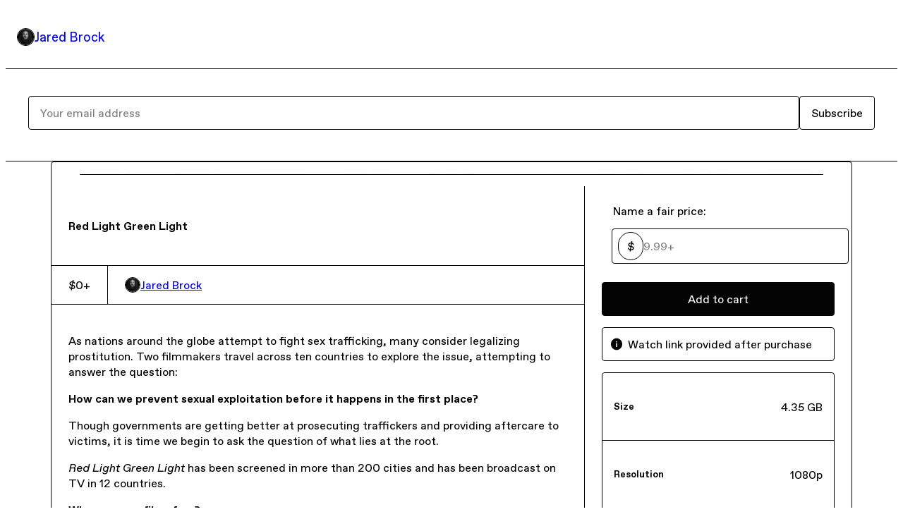

--- FILE ---
content_type: text/html; charset=utf-8
request_url: https://jaredbrock.gumroad.com/l/redlightgreenlight?layout=profile
body_size: 5639
content:
<!DOCTYPE html>
<html lang="en">
  <head prefix="og: http://ogp.me/ns# fb: http://ogp.me/ns/fb# gumroad: http://ogp.me/ns/fb/gumroad#">
    <link rel="dns-prefetch" href="//assets.gumroad.com">
    <link rel="dns-prefetch" href="//static-2.gumroad.com">
    <link rel="dns-prefetch" href="//public-files.gumroad.com">
  <title inertia>Red Light Green Light</title>
  <meta name="action-cable-url" content="wss://cable.gumroad.com/cable" />
  <link rel="stylesheet" crossorigin="anonymous" href="https://assets.gumroad.com/packs/css/design-fa29a6a3.css" />
    <style>:root{--accent: 3 3 3;--contrast-accent: 255 255 255;--font-family: "ABC Favorit", "ABC Favorit", sans-serif;--color: 0 0 0;--primary: var(--color);--contrast-primary: 255 255 255;--filled: 255 255 255;--contrast-filled: var(--color);--body-bg: #ffffff;--active-bg: rgb(var(--color) / var(--gray-1));--border-alpha: 1}body{background-color:#ffffff;color:#000;font-family:"ABC Favorit", "ABC Favorit", sans-serif}
</style>

  <meta name="csrf-param" content="authenticity_token" />
<meta name="csrf-token" content="uz2p1YkSwXIswXj3LFX9cq4TjG2NXwEueQYmPkmgTqNPkVlFE7FDWlJMS8VM_qkImPOXBlXJAp9Kyz4ZQ_RZ8g" />
  <meta charset="utf-8">
  <meta content="149071038533330" property="fb:app_id">
  <meta content="http://www.facebook.com/gumroad" property="fb:page_id">
  <meta property="twitter:site" value="@gumroad">
  
    <meta content="Gumroad" property="og:site_name">
    <meta content="https://jaredbrock.gumroad.com/l/redlightgreenlight" property="og:url">
    <meta content="As nations around the globe attempt to fight sex trafficking, many consider legalizing prostitution. Two filmmakers travel across ten countries to explore the issue, attempting to answer the question:How can we prevent sexual exploitation before it happens in the first place?Though governments are getting better at prosecuting traffickers and providing aftercare to victims, it is time we begin to ask the question of what lies at the root. Red Light Green Light has been screened in more than 200 cities and has been broadcast on TV in 12 countries. Why are your films free? We don’t want to stop anyone from seeing our films because they can’t afford to do so. We rely on your generosity and encourage everyone to pay or give as you are able. This allows us to feed our babies (we have two little sons) and make more movies!Thanks for supporting independent film, and don&#39;t forget to join our free referral program so you can earn money by sharing our films with others." property="og:description">
    <meta content="As nations around the globe attempt to fight sex trafficking, many consider legalizing prostitution. Two filmmakers travel across ten countries to explore the issue, attempting to answer the question:How can we prevent sexual exploitation before it happens in the first place?Though governments are getting better at prosecuting traffickers and providing aftercare to victims, it is time we begin to ask the question of what lies at the root. Red Light Green Light has been screened in more than 200 cities and has been broadcast on TV in 12 countries. Why are your films free? We don’t want to stop anyone from seeing our films because they can’t afford to do so. We rely on your generosity and encourage everyone to pay or give as you are able. This allows us to feed our babies (we have two little sons) and make more movies!Thanks for supporting independent film, and don&#39;t forget to join our free referral program so you can earn money by sharing our films with others." name="description">
    <meta content="mvOoO" property="product:retailer_item_id">
    <meta content="0.0" property="product:price:amount">
    <meta content="USD" property="product:price:currency">
    <meta content="gumroad:product" property="og:type">
    <meta property="twitter:card" value="player" />
<meta property="twitter:title" value="Red Light Green Light" />
<meta property="twitter:domain" value="Gumroad" />
<meta property="twitter:description" value="As nations around the globe attempt to fight sex trafficking, many consider legalizing prostitution. Two filmmakers travel across ten countries to explore the issue, attempting to answer the questi..." />
<meta property="twitter:image" value="https://i.ytimg.com/vi/COIQGQUcBUc/hqdefault.jpg" />
<meta property="twitter:player" value="https://www.youtube.com/embed/COIQGQUcBUc?feature=oembed&amp;showinfo=0&amp;controls=0&amp;rel=0&amp;enablejsapi=1" />
<meta property="twitter:player:width" value="356" />
<meta property="twitter:player:height" value="200" />

  <meta property="og:image" content="https://i.ytimg.com/vi/COIQGQUcBUc/hqdefault.jpg">
  <meta property="og:image:alt" content="">
  <meta property="og:title" content="Red Light Green Light">
  <meta property="gr:google_analytics:enabled" content="true">
  <meta property="gr:fb_pixel:enabled" content="true">
  <meta property="gr:logged_in_user:id" content="">
  <meta property="gr:environment" value="production">
  <meta property="gr:page:type" content="product">
  <meta property="gr:facebook_sdk:enabled" content="true">
  <meta content="initial-scale = 1.0, width = device-width" name="viewport">
  <meta property="stripe:pk" value="pk_live_Db80xIzLPWhKo1byPrnERmym">
  <meta property="stripe:api_version" value="2023-10-16; risk_in_requirements_beta=v1">
  <link href="/opensearch.xml" rel="search" type="application/opensearchdescription+xml" title="Gumroad">
    <link href="https://jaredbrock.gumroad.com/l/redlightgreenlight" rel="canonical">


    <link href="https://public-files.gumroad.com/aswddcwwobsjdsy02loq63fmfzhg" rel="shortcut icon">
</head>

  <body id="product_page" class="group/body mac" style="">
    <div id="design-settings" data-settings="{&quot;font&quot;:{&quot;name&quot;:&quot;ABC Favorit&quot;,&quot;url&quot;:&quot;https://assets.gumroad.com/assets/ABCFavorit-Regular-26182c8c3addf6e4f8889817249c23b22c93233a8212e5e86574459e4dc926e2.woff2&quot;}}" style="display: none;"></div>
    <div id="user-agent-info" data-settings="{&quot;is_mobile&quot;:false}" style="display: none;"></div>
    <div class="react-entry-point" style="display:contents" id="Alert-react-component-faed1628-8e3a-4262-86b9-553bd35670a2"><div role="alert" class="bg-filled fixed top-4 left-1/2 w-max max-w-[calc(100vw-2rem)] px-4 py-2 md:max-w-sm invisible" style="transform:translateX(-50%) translateY(calc(-100% - var(--spacer-4)));transition:all 0.3s ease-out 0.5s;z-index:var(--z-index-tooltip)"></div></div>
      <script type="application/json" class="js-react-on-rails-component" data-component-name="Alert" data-dom-id="Alert-react-component-faed1628-8e3a-4262-86b9-553bd35670a2">{"initial":null}</script>
      


    <div class="flex flex-col lg:flex-row h-screen">
      <main class="flex-1 flex flex-col lg:h-screen overflow-y-auto">
        <div class="flex-1 flex flex-col">
          


<noscript>
  <div id="javascript-notice">
    <strong>JavaScript is required to buy this product.</strong>
    Enable JavaScript in your browser settings and refresh this page to continue.
  </div>
</noscript>



  <script type="application/json" id="js-react-on-rails-context">{"railsEnv":"production","inMailer":false,"i18nLocale":"en","i18nDefaultLocale":"en","rorVersion":"14.0.4","rorPro":false,"href":"https://jaredbrock.gumroad.com/l/redlightgreenlight?layout=profile","location":"/l/redlightgreenlight?layout=profile","scheme":"https","host":"jaredbrock.gumroad.com","port":null,"pathname":"/l/redlightgreenlight","search":"layout=profile","httpAcceptLanguage":null,"design_settings":{"font":{"name":"ABC Favorit","url":"https://assets.gumroad.com/assets/ABCFavorit-Regular-26182c8c3addf6e4f8889817249c23b22c93233a8212e5e86574459e4dc926e2.woff2"}},"domain_settings":{"scheme":"https","app_domain":"gumroad.com","root_domain":"gumroad.com","short_domain":"gum.co","discover_domain":"gumroad.com","third_party_analytics_domain":"gumroad-analytics.com","api_domain":"api.gumroad.com"},"user_agent_info":{"is_mobile":false},"logged_in_user":null,"current_seller":null,"csp_nonce":"r+t4rr7LkO9pAZUssPBjEQpq5xGhlVmBvoT9rDXe8e8=","locale":"en-US","feature_flags":{"require_email_typo_acknowledgment":true},"serverSide":false}</script>
<div class="react-entry-point" style="display:contents" id="ProfileProductPage-react-component-9a10dafb-0a3a-4332-8ba5-c2c1e8f9c030"><div class="profile"><header class="relative z-20 bg-background"><section><img class="user-avatar" src="https://public-files.gumroad.com/aswddcwwobsjdsy02loq63fmfzhg" alt="Profile Picture"/><a href="/" style="text-decoration:none">Jared Brock</a></section><section><form style="flex-grow:1" novalidate=""><fieldset class=""><div class="flex gap-2"><input type="email" class="flex-1" placeholder="Your email address" value=""/><button class="button" type="submit">Subscribe</button></div></fieldset></form></section></header><main><section aria-label="Product information bar" class="border-0" style="overflow:hidden;padding:0;height:0;transition:var(--transition-duration);flex-shrink:0;position:fixed;top:0;left:0;right:0;z-index:var(--z-index-menubar)"><div class="product-cta" style="transition:var(--transition-duration);margin-top:0"><div itemscope="" itemProp="offers" itemType="https://schema.org/Offer" class="flex items-center"><span class="group/tooltip relative inline-grid right"><span aria-describedby=":Rim:" style="display:contents"><div class="relative grid grid-flow-col border border-r-0 border-border"><div class="bg-accent px-2 py-1 text-accent-foreground" itemProp="price" content="0">$0<!-- -->+</div><div class="border-border border-r-transparent border-[calc(0.5lh+--spacing(1))] border-l-1"></div><div class="absolute top-0 right-px bottom-0 border-accent border-r-transparent border-[calc(0.5lh+--spacing(1))] border-l-1"></div></div></span><span role="tooltip" id=":Rim:" class="absolute z-30 hidden w-40 max-w-max rounded-md bg-primary p-3 text-primary-foreground group-focus-within/tooltip:block group-hover/tooltip:block top-1/2 -translate-y-1/2 left-full translate-x-2"><div class="absolute border-6 border-transparent top-1/2 -translate-y-1/2 right-full border-r-primary"></div>$0<!-- -->+</span></span><link itemProp="url" href="https://jaredbrock.gumroad.com/l/redlightgreenlight"/><div itemProp="availability" hidden="">https://schema.org/InStock</div><div itemProp="priceCurrency" hidden="">usd</div><div itemProp="seller" itemType="https://schema.org/Person" hidden=""><div itemProp="name" hidden="">Jared Brock</div></div></div><h3>Red Light Green Light</h3><a class="button accent" href="https://gumroad.com/checkout?layout=profile&amp;product=mvOoO&amp;quantity=1" target="_top" style="align-items:unset">Add to cart</a></div></section><section class="border-b border-border"><div class="mx-auto w-full max-w-product-page lg:py-16 p-4 lg:px-8"><article class="product"><figure class="group relative col-[1/-1]" aria-label="Product preview"><div class="flex h-full snap-x snap-mandatory items-center overflow-x-scroll overflow-y-hidden [scrollbar-width:none] [&amp;::-webkit-scrollbar]:hidden" style="aspect-ratio:1.78"><div role="tabpanel" id="a3adc41970d16f7e9d3e12d608d23b6c" class="mt-0! flex min-h-[1px] flex-[1_0_100%] snap-start justify-center border-0! p-0!"></div></div></figure><section><header><h1 itemProp="name">Red Light Green Light</h1></header><section class="details"><div itemscope="" itemProp="offers" itemType="https://schema.org/Offer" class="flex items-center"><span class="group/tooltip relative inline-grid right"><span aria-describedby=":R2kt6:" style="display:contents"><div class="relative grid grid-flow-col border border-r-0 border-border"><div class="bg-accent px-2 py-1 text-accent-foreground" itemProp="price" content="0">$0<!-- -->+</div><div class="border-border border-r-transparent border-[calc(0.5lh+--spacing(1))] border-l-1"></div><div class="absolute top-0 right-px bottom-0 border-accent border-r-transparent border-[calc(0.5lh+--spacing(1))] border-l-1"></div></div></span><span role="tooltip" id=":R2kt6:" class="absolute z-30 hidden w-40 max-w-max rounded-md bg-primary p-3 text-primary-foreground group-focus-within/tooltip:block group-hover/tooltip:block top-1/2 -translate-y-1/2 left-full translate-x-2"><div class="absolute border-6 border-transparent top-1/2 -translate-y-1/2 right-full border-r-primary"></div>$0<!-- -->+</span></span><link itemProp="url" href="https://jaredbrock.gumroad.com/l/redlightgreenlight"/><div itemProp="availability" hidden="">https://schema.org/InStock</div><div itemProp="priceCurrency" hidden="">usd</div><div itemProp="seller" itemType="https://schema.org/Person" hidden=""><div itemProp="name" hidden="">Jared Brock</div></div></div><div style="display:flex;align-items:center;gap:var(--spacer-2);flex-wrap:wrap"><a href="https://jaredbrock.gumroad.com/" target="_blank" class="user relative" rel="noreferrer"><img class="user-avatar" src="https://public-files.gumroad.com/aswddcwwobsjdsy02loq63fmfzhg"/>Jared Brock</a></div></section><section><div class="rich-text"><p>As nations around the globe attempt to fight sex trafficking, many consider legalizing prostitution. Two filmmakers travel across ten countries to explore the issue, attempting to answer the question:</p><p><strong>How can we prevent sexual exploitation before it happens in the first place?</strong></p><p>Though governments are getting better at prosecuting traffickers and providing aftercare to victims, it is time we begin to ask the question of what lies at the root.  </p><p><em>Red Light Green Light</em> has been screened in more than 200 cities and has been broadcast on TV in 12 countries. <br></p><p><strong>Why are your films free? </strong></p><p>We don’t want to stop anyone from seeing our films because they can’t afford to do so. </p><p>We rely on your generosity and encourage everyone to pay or give as you are able. </p><p>This allows us to feed our babies (we have two little sons) and make more movies!</p><p>Thanks for supporting independent film, and don't forget to join our <a href="https://jaredbrock.gumroad.com/affiliates" target="_blank" rel="noopener noreferrer nofollow">free referral program</a> so you can earn money by sharing our films with others.</p></div></section></section><section><section><fieldset class=""><legend><label for=":R1cr56:">Name a fair price:</label></legend><div class="input"><div class="pill">$</div><input type="text" inputMode="decimal" id=":R1cr56:" maxLength="10" placeholder="9.99+" autoComplete="off" aria-invalid="false" aria-label="Price" value=""/></div></fieldset><a class="button accent" href="https://gumroad.com/checkout?layout=profile&amp;product=mvOoO&amp;quantity=1" target="_top" style="align-items:unset">Add to cart</a><div role="status" class="info">Watch link provided after purchase</div><div class="stack"><div><h5>Size</h5><div>4.35 GB</div></div><div><h5>Resolution</h5><div>1080p</div></div><div><h5>Duration</h5><div>76 minutes</div></div></div><div class="grid grid-cols-[1fr_auto] gap-2"><div class="combobox"><div role="combobox" aria-expanded="false" aria-controls=":Rn356:" tabindex="0" class="input" aria-label="Add to wishlist"><span class="fake-input text-singleline">Add to wishlist</span><span class="icon icon-outline-cheveron-down"></span></div><div hidden=""><datalist id=":Rn356:"><div role="option" id=":Rn356:-0" class=""><div><span class="icon icon-plus"></span> New wishlist</div></div></datalist></div></div><details class="popover toggle"><summary aria-label="Share" aria-haspopup="true" aria-expanded="false"><span class="group/tooltip relative inline-grid bottom"><span aria-describedby=":R37356:" style="display:contents"><button class="button" type="button" aria-label="Share"><span class="icon icon-share"></span></button></span><span role="tooltip" id=":R37356:" class="absolute z-30 hidden w-40 max-w-max rounded-md bg-primary p-3 text-primary-foreground group-focus-within/tooltip:block group-hover/tooltip:block left-1/2 -translate-x-1/2 top-full translate-y-2"><div class="absolute border-6 border-transparent left-1/2 -translate-x-1/2 bottom-full border-b-primary"></div>Share</span></span></summary><div class="dropdown" style="translate:min(0px - 100% - var(--spacer-4), 0px);max-width:calc(0px - 2 * var(--spacer-4))"><div class="grid grid-cols-1 gap-4"><a class="button button-social-twitter button-w-i button-twitter" href="https://twitter.com/intent/tweet?url=https%3A%2F%2Fjaredbrock.gumroad.com%2Fl%2Fredlightgreenlight&amp;text=Buy%20Red%20Light%20Green%20Light%20on%20%40Gumroad" target="_blank" rel="noopener noreferrer">Share on X</a><a class="button button-social-facebook button-w-i button-facebook" href="https://www.facebook.com/sharer/sharer.php?u=https%3A%2F%2Fjaredbrock.gumroad.com%2Fl%2Fredlightgreenlight&amp;quote=Red%20Light%20Green%20Light" target="_blank" rel="noopener noreferrer">Share on Facebook</a><span class="group/tooltip relative inline-grid bottom"><span aria-describedby=":Rt7356:" style="display:contents"><span class="contents"><button class="button" type="button" aria-label="Copy product URL"><span class="icon icon-link"></span> Copy link</button></span></span><span role="tooltip" id=":Rt7356:" class="absolute z-30 hidden w-40 max-w-max rounded-md bg-primary p-3 text-primary-foreground group-focus-within/tooltip:block group-hover/tooltip:block left-1/2 -translate-x-1/2 top-full translate-y-2"><div class="absolute border-6 border-transparent left-1/2 -translate-x-1/2 bottom-full border-b-primary"></div>Copy product URL</span></span></div></div></details></div></section></section></article></div></section><footer class="py-8 text-center lg:py-16">Powered by <a href="https://gumroad.com/" class="logo-full" aria-label="Gumroad"></a></footer></main></div></div>
      <script type="application/json" class="js-react-on-rails-component" data-component-name="ProfileProductPage" data-dom-id="ProfileProductPage-react-component-9a10dafb-0a3a-4332-8ba5-c2c1e8f9c030">{"product":{"id":"yE5e-4RFvDgIdruoviPFCQ==","permalink":"mvOoO","name":"Red Light Green Light","seller":{"id":"2359425905367","name":"Jared Brock","avatar_url":"https://public-files.gumroad.com/aswddcwwobsjdsy02loq63fmfzhg","profile_url":"https://jaredbrock.gumroad.com/"},"collaborating_user":null,"covers":[{"url":"https://www.youtube.com/embed/COIQGQUcBUc?feature=oembed\u0026showinfo=0\u0026controls=0\u0026rel=0\u0026enablejsapi=1","original_url":"https://www.youtube.com/embed/COIQGQUcBUc?feature=oembed\u0026showinfo=0\u0026controls=0\u0026rel=0\u0026enablejsapi=1","thumbnail":"https://i.ytimg.com/vi/COIQGQUcBUc/hqdefault.jpg","id":"a3adc41970d16f7e9d3e12d608d23b6c","type":"oembed","filetype":null,"width":356,"height":200,"native_width":356,"native_height":200}],"main_cover_id":"a3adc41970d16f7e9d3e12d608d23b6c","thumbnail_url":"https://public-files.gumroad.com/xqnqz4t1o46sxv6vp1g2fmd6yzrx","quantity_remaining":null,"long_url":"https://jaredbrock.gumroad.com/l/redlightgreenlight","is_sales_limited":false,"ratings":null,"custom_button_text_option":"i_want_this_prompt","is_compliance_blocked":false,"is_published":true,"is_stream_only":false,"streamable":true,"sales_count":null,"summary":null,"attributes":[{"name":"Size","value":"4.35 GB"},{"name":"Resolution","value":"1080p"},{"name":"Duration","value":"76 minutes"}],"description_html":"\u003cp\u003eAs nations around the globe attempt to fight sex trafficking, many consider legalizing prostitution. Two filmmakers travel across ten countries to explore the issue, attempting to answer the question:\u003c/p\u003e\u003cp\u003e\u003cstrong\u003eHow can we prevent sexual exploitation before it happens in the first place?\u003c/strong\u003e\u003c/p\u003e\u003cp\u003eThough governments are getting better at prosecuting traffickers and providing aftercare to victims, it is time we begin to ask the question of what lies at the root.  \u003c/p\u003e\u003cp\u003e\u003cem\u003eRed Light Green Light\u003c/em\u003e has been screened in more than 200 cities and has been broadcast on TV in 12 countries. \u003cbr\u003e\u003c/p\u003e\u003cp\u003e\u003cstrong\u003eWhy are your films free? \u003c/strong\u003e\u003c/p\u003e\u003cp\u003eWe don’t want to stop anyone from seeing our films because they can’t afford to do so. \u003c/p\u003e\u003cp\u003eWe rely on your generosity and encourage everyone to pay or give as you are able. \u003c/p\u003e\u003cp\u003eThis allows us to feed our babies (we have two little sons) and make more movies!\u003c/p\u003e\u003cp\u003eThanks for supporting independent film, and don't forget to join our \u003ca href=\"https://jaredbrock.gumroad.com/affiliates\" target=\"_blank\" rel=\"noopener noreferrer nofollow\"\u003efree referral program\u003c/a\u003e so you can earn money by sharing our films with others.\u003c/p\u003e","currency_code":"usd","price_cents":0,"rental_price_cents":null,"pwyw":{"suggested_price_cents":999},"eligible_for_installment_plans":true,"allow_installment_plan":false,"installment_plan":null,"is_legacy_subscription":false,"is_tiered_membership":false,"is_physical":false,"custom_view_content_button_text":null,"is_multiseat_license":false,"hide_sold_out_variants":false,"native_type":"digital","preorder":null,"duration_in_months":null,"rental":null,"is_quantity_enabled":false,"free_trial":null,"recurrences":null,"options":[],"analytics":{"google_analytics_id":null,"facebook_pixel_id":null,"free_sales":true},"has_third_party_analytics":false,"ppp_details":null,"can_edit":false,"refund_policy":null,"bundle_products":[],"public_files":[],"audio_previews_enabled":true},"discount_code":null,"purchase":null,"wishlists":[],"currency_code":"usd","show_ratings_filter":false,"creator_profile":{"external_id":"2359425905367","avatar_url":"https://public-files.gumroad.com/aswddcwwobsjdsy02loq63fmfzhg","name":"Jared Brock","twitter_handle":null,"subdomain":"jaredbrock.gumroad.com"},"sections":[],"main_section_index":0}</script>
      


        </div>
      </main>
    </div>
    <script src="https://assets.gumroad.com/assets/application-cbf244e9109e70d7b04497041636f00173a1e588f9b879b3a3ef11f8dfb86e5c.js" type="0f3acf8fa132b781d4b074fa-text/javascript"></script>
    
        <script src="https://assets.gumroad.com/packs/js/webpack-runtime-8c234f9e056fcc0af278.js" defer="defer" type="0f3acf8fa132b781d4b074fa-text/javascript"></script>
<script src="https://assets.gumroad.com/packs/js/webpack-commons-2a909adc4cad98ebd6c7.js" defer="defer" type="0f3acf8fa132b781d4b074fa-text/javascript"></script>
<script src="https://assets.gumroad.com/packs/js/4310-3bab5eeebb4f2b510654.js" defer="defer" type="0f3acf8fa132b781d4b074fa-text/javascript"></script>
<script src="https://assets.gumroad.com/packs/js/product-29ebb76f2bd162b840db.js" defer="defer" type="0f3acf8fa132b781d4b074fa-text/javascript"></script>

  <script src="/cdn-cgi/scripts/7d0fa10a/cloudflare-static/rocket-loader.min.js" data-cf-settings="0f3acf8fa132b781d4b074fa-|49" defer></script><script defer src="https://static.cloudflareinsights.com/beacon.min.js/vcd15cbe7772f49c399c6a5babf22c1241717689176015" integrity="sha512-ZpsOmlRQV6y907TI0dKBHq9Md29nnaEIPlkf84rnaERnq6zvWvPUqr2ft8M1aS28oN72PdrCzSjY4U6VaAw1EQ==" nonce="r+t4rr7LkO9pAZUssPBjEQpq5xGhlVmBvoT9rDXe8e8=" data-cf-beacon='{"rayId":"9a352976ca7c4e12","version":"2025.9.1","serverTiming":{"name":{"cfExtPri":true,"cfEdge":true,"cfOrigin":true,"cfL4":true,"cfSpeedBrain":true,"cfCacheStatus":true}},"token":"5070e21320304a1ba2b0a42ce9682840","b":1}' crossorigin="anonymous"></script>
</body>
</html>
